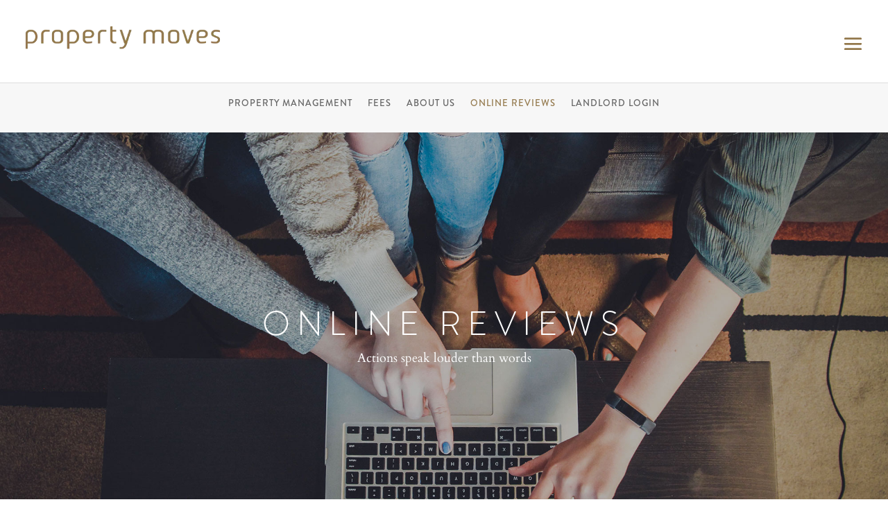

--- FILE ---
content_type: text/html; charset=utf-8
request_url: https://www.google.com/recaptcha/api2/anchor?ar=1&k=6LdP1g8cAAAAAM-Zd1AaS1krNCnucPVEU6Td_7mQ&co=aHR0cHM6Ly93d3cucHJvcGVydHltb3Zlcy5jby51azo0NDM.&hl=en-GB&v=N67nZn4AqZkNcbeMu4prBgzg&size=normal&anchor-ms=20000&execute-ms=30000&cb=8ai5zkzvq30
body_size: 49570
content:
<!DOCTYPE HTML><html dir="ltr" lang="en-GB"><head><meta http-equiv="Content-Type" content="text/html; charset=UTF-8">
<meta http-equiv="X-UA-Compatible" content="IE=edge">
<title>reCAPTCHA</title>
<style type="text/css">
/* cyrillic-ext */
@font-face {
  font-family: 'Roboto';
  font-style: normal;
  font-weight: 400;
  font-stretch: 100%;
  src: url(//fonts.gstatic.com/s/roboto/v48/KFO7CnqEu92Fr1ME7kSn66aGLdTylUAMa3GUBHMdazTgWw.woff2) format('woff2');
  unicode-range: U+0460-052F, U+1C80-1C8A, U+20B4, U+2DE0-2DFF, U+A640-A69F, U+FE2E-FE2F;
}
/* cyrillic */
@font-face {
  font-family: 'Roboto';
  font-style: normal;
  font-weight: 400;
  font-stretch: 100%;
  src: url(//fonts.gstatic.com/s/roboto/v48/KFO7CnqEu92Fr1ME7kSn66aGLdTylUAMa3iUBHMdazTgWw.woff2) format('woff2');
  unicode-range: U+0301, U+0400-045F, U+0490-0491, U+04B0-04B1, U+2116;
}
/* greek-ext */
@font-face {
  font-family: 'Roboto';
  font-style: normal;
  font-weight: 400;
  font-stretch: 100%;
  src: url(//fonts.gstatic.com/s/roboto/v48/KFO7CnqEu92Fr1ME7kSn66aGLdTylUAMa3CUBHMdazTgWw.woff2) format('woff2');
  unicode-range: U+1F00-1FFF;
}
/* greek */
@font-face {
  font-family: 'Roboto';
  font-style: normal;
  font-weight: 400;
  font-stretch: 100%;
  src: url(//fonts.gstatic.com/s/roboto/v48/KFO7CnqEu92Fr1ME7kSn66aGLdTylUAMa3-UBHMdazTgWw.woff2) format('woff2');
  unicode-range: U+0370-0377, U+037A-037F, U+0384-038A, U+038C, U+038E-03A1, U+03A3-03FF;
}
/* math */
@font-face {
  font-family: 'Roboto';
  font-style: normal;
  font-weight: 400;
  font-stretch: 100%;
  src: url(//fonts.gstatic.com/s/roboto/v48/KFO7CnqEu92Fr1ME7kSn66aGLdTylUAMawCUBHMdazTgWw.woff2) format('woff2');
  unicode-range: U+0302-0303, U+0305, U+0307-0308, U+0310, U+0312, U+0315, U+031A, U+0326-0327, U+032C, U+032F-0330, U+0332-0333, U+0338, U+033A, U+0346, U+034D, U+0391-03A1, U+03A3-03A9, U+03B1-03C9, U+03D1, U+03D5-03D6, U+03F0-03F1, U+03F4-03F5, U+2016-2017, U+2034-2038, U+203C, U+2040, U+2043, U+2047, U+2050, U+2057, U+205F, U+2070-2071, U+2074-208E, U+2090-209C, U+20D0-20DC, U+20E1, U+20E5-20EF, U+2100-2112, U+2114-2115, U+2117-2121, U+2123-214F, U+2190, U+2192, U+2194-21AE, U+21B0-21E5, U+21F1-21F2, U+21F4-2211, U+2213-2214, U+2216-22FF, U+2308-230B, U+2310, U+2319, U+231C-2321, U+2336-237A, U+237C, U+2395, U+239B-23B7, U+23D0, U+23DC-23E1, U+2474-2475, U+25AF, U+25B3, U+25B7, U+25BD, U+25C1, U+25CA, U+25CC, U+25FB, U+266D-266F, U+27C0-27FF, U+2900-2AFF, U+2B0E-2B11, U+2B30-2B4C, U+2BFE, U+3030, U+FF5B, U+FF5D, U+1D400-1D7FF, U+1EE00-1EEFF;
}
/* symbols */
@font-face {
  font-family: 'Roboto';
  font-style: normal;
  font-weight: 400;
  font-stretch: 100%;
  src: url(//fonts.gstatic.com/s/roboto/v48/KFO7CnqEu92Fr1ME7kSn66aGLdTylUAMaxKUBHMdazTgWw.woff2) format('woff2');
  unicode-range: U+0001-000C, U+000E-001F, U+007F-009F, U+20DD-20E0, U+20E2-20E4, U+2150-218F, U+2190, U+2192, U+2194-2199, U+21AF, U+21E6-21F0, U+21F3, U+2218-2219, U+2299, U+22C4-22C6, U+2300-243F, U+2440-244A, U+2460-24FF, U+25A0-27BF, U+2800-28FF, U+2921-2922, U+2981, U+29BF, U+29EB, U+2B00-2BFF, U+4DC0-4DFF, U+FFF9-FFFB, U+10140-1018E, U+10190-1019C, U+101A0, U+101D0-101FD, U+102E0-102FB, U+10E60-10E7E, U+1D2C0-1D2D3, U+1D2E0-1D37F, U+1F000-1F0FF, U+1F100-1F1AD, U+1F1E6-1F1FF, U+1F30D-1F30F, U+1F315, U+1F31C, U+1F31E, U+1F320-1F32C, U+1F336, U+1F378, U+1F37D, U+1F382, U+1F393-1F39F, U+1F3A7-1F3A8, U+1F3AC-1F3AF, U+1F3C2, U+1F3C4-1F3C6, U+1F3CA-1F3CE, U+1F3D4-1F3E0, U+1F3ED, U+1F3F1-1F3F3, U+1F3F5-1F3F7, U+1F408, U+1F415, U+1F41F, U+1F426, U+1F43F, U+1F441-1F442, U+1F444, U+1F446-1F449, U+1F44C-1F44E, U+1F453, U+1F46A, U+1F47D, U+1F4A3, U+1F4B0, U+1F4B3, U+1F4B9, U+1F4BB, U+1F4BF, U+1F4C8-1F4CB, U+1F4D6, U+1F4DA, U+1F4DF, U+1F4E3-1F4E6, U+1F4EA-1F4ED, U+1F4F7, U+1F4F9-1F4FB, U+1F4FD-1F4FE, U+1F503, U+1F507-1F50B, U+1F50D, U+1F512-1F513, U+1F53E-1F54A, U+1F54F-1F5FA, U+1F610, U+1F650-1F67F, U+1F687, U+1F68D, U+1F691, U+1F694, U+1F698, U+1F6AD, U+1F6B2, U+1F6B9-1F6BA, U+1F6BC, U+1F6C6-1F6CF, U+1F6D3-1F6D7, U+1F6E0-1F6EA, U+1F6F0-1F6F3, U+1F6F7-1F6FC, U+1F700-1F7FF, U+1F800-1F80B, U+1F810-1F847, U+1F850-1F859, U+1F860-1F887, U+1F890-1F8AD, U+1F8B0-1F8BB, U+1F8C0-1F8C1, U+1F900-1F90B, U+1F93B, U+1F946, U+1F984, U+1F996, U+1F9E9, U+1FA00-1FA6F, U+1FA70-1FA7C, U+1FA80-1FA89, U+1FA8F-1FAC6, U+1FACE-1FADC, U+1FADF-1FAE9, U+1FAF0-1FAF8, U+1FB00-1FBFF;
}
/* vietnamese */
@font-face {
  font-family: 'Roboto';
  font-style: normal;
  font-weight: 400;
  font-stretch: 100%;
  src: url(//fonts.gstatic.com/s/roboto/v48/KFO7CnqEu92Fr1ME7kSn66aGLdTylUAMa3OUBHMdazTgWw.woff2) format('woff2');
  unicode-range: U+0102-0103, U+0110-0111, U+0128-0129, U+0168-0169, U+01A0-01A1, U+01AF-01B0, U+0300-0301, U+0303-0304, U+0308-0309, U+0323, U+0329, U+1EA0-1EF9, U+20AB;
}
/* latin-ext */
@font-face {
  font-family: 'Roboto';
  font-style: normal;
  font-weight: 400;
  font-stretch: 100%;
  src: url(//fonts.gstatic.com/s/roboto/v48/KFO7CnqEu92Fr1ME7kSn66aGLdTylUAMa3KUBHMdazTgWw.woff2) format('woff2');
  unicode-range: U+0100-02BA, U+02BD-02C5, U+02C7-02CC, U+02CE-02D7, U+02DD-02FF, U+0304, U+0308, U+0329, U+1D00-1DBF, U+1E00-1E9F, U+1EF2-1EFF, U+2020, U+20A0-20AB, U+20AD-20C0, U+2113, U+2C60-2C7F, U+A720-A7FF;
}
/* latin */
@font-face {
  font-family: 'Roboto';
  font-style: normal;
  font-weight: 400;
  font-stretch: 100%;
  src: url(//fonts.gstatic.com/s/roboto/v48/KFO7CnqEu92Fr1ME7kSn66aGLdTylUAMa3yUBHMdazQ.woff2) format('woff2');
  unicode-range: U+0000-00FF, U+0131, U+0152-0153, U+02BB-02BC, U+02C6, U+02DA, U+02DC, U+0304, U+0308, U+0329, U+2000-206F, U+20AC, U+2122, U+2191, U+2193, U+2212, U+2215, U+FEFF, U+FFFD;
}
/* cyrillic-ext */
@font-face {
  font-family: 'Roboto';
  font-style: normal;
  font-weight: 500;
  font-stretch: 100%;
  src: url(//fonts.gstatic.com/s/roboto/v48/KFO7CnqEu92Fr1ME7kSn66aGLdTylUAMa3GUBHMdazTgWw.woff2) format('woff2');
  unicode-range: U+0460-052F, U+1C80-1C8A, U+20B4, U+2DE0-2DFF, U+A640-A69F, U+FE2E-FE2F;
}
/* cyrillic */
@font-face {
  font-family: 'Roboto';
  font-style: normal;
  font-weight: 500;
  font-stretch: 100%;
  src: url(//fonts.gstatic.com/s/roboto/v48/KFO7CnqEu92Fr1ME7kSn66aGLdTylUAMa3iUBHMdazTgWw.woff2) format('woff2');
  unicode-range: U+0301, U+0400-045F, U+0490-0491, U+04B0-04B1, U+2116;
}
/* greek-ext */
@font-face {
  font-family: 'Roboto';
  font-style: normal;
  font-weight: 500;
  font-stretch: 100%;
  src: url(//fonts.gstatic.com/s/roboto/v48/KFO7CnqEu92Fr1ME7kSn66aGLdTylUAMa3CUBHMdazTgWw.woff2) format('woff2');
  unicode-range: U+1F00-1FFF;
}
/* greek */
@font-face {
  font-family: 'Roboto';
  font-style: normal;
  font-weight: 500;
  font-stretch: 100%;
  src: url(//fonts.gstatic.com/s/roboto/v48/KFO7CnqEu92Fr1ME7kSn66aGLdTylUAMa3-UBHMdazTgWw.woff2) format('woff2');
  unicode-range: U+0370-0377, U+037A-037F, U+0384-038A, U+038C, U+038E-03A1, U+03A3-03FF;
}
/* math */
@font-face {
  font-family: 'Roboto';
  font-style: normal;
  font-weight: 500;
  font-stretch: 100%;
  src: url(//fonts.gstatic.com/s/roboto/v48/KFO7CnqEu92Fr1ME7kSn66aGLdTylUAMawCUBHMdazTgWw.woff2) format('woff2');
  unicode-range: U+0302-0303, U+0305, U+0307-0308, U+0310, U+0312, U+0315, U+031A, U+0326-0327, U+032C, U+032F-0330, U+0332-0333, U+0338, U+033A, U+0346, U+034D, U+0391-03A1, U+03A3-03A9, U+03B1-03C9, U+03D1, U+03D5-03D6, U+03F0-03F1, U+03F4-03F5, U+2016-2017, U+2034-2038, U+203C, U+2040, U+2043, U+2047, U+2050, U+2057, U+205F, U+2070-2071, U+2074-208E, U+2090-209C, U+20D0-20DC, U+20E1, U+20E5-20EF, U+2100-2112, U+2114-2115, U+2117-2121, U+2123-214F, U+2190, U+2192, U+2194-21AE, U+21B0-21E5, U+21F1-21F2, U+21F4-2211, U+2213-2214, U+2216-22FF, U+2308-230B, U+2310, U+2319, U+231C-2321, U+2336-237A, U+237C, U+2395, U+239B-23B7, U+23D0, U+23DC-23E1, U+2474-2475, U+25AF, U+25B3, U+25B7, U+25BD, U+25C1, U+25CA, U+25CC, U+25FB, U+266D-266F, U+27C0-27FF, U+2900-2AFF, U+2B0E-2B11, U+2B30-2B4C, U+2BFE, U+3030, U+FF5B, U+FF5D, U+1D400-1D7FF, U+1EE00-1EEFF;
}
/* symbols */
@font-face {
  font-family: 'Roboto';
  font-style: normal;
  font-weight: 500;
  font-stretch: 100%;
  src: url(//fonts.gstatic.com/s/roboto/v48/KFO7CnqEu92Fr1ME7kSn66aGLdTylUAMaxKUBHMdazTgWw.woff2) format('woff2');
  unicode-range: U+0001-000C, U+000E-001F, U+007F-009F, U+20DD-20E0, U+20E2-20E4, U+2150-218F, U+2190, U+2192, U+2194-2199, U+21AF, U+21E6-21F0, U+21F3, U+2218-2219, U+2299, U+22C4-22C6, U+2300-243F, U+2440-244A, U+2460-24FF, U+25A0-27BF, U+2800-28FF, U+2921-2922, U+2981, U+29BF, U+29EB, U+2B00-2BFF, U+4DC0-4DFF, U+FFF9-FFFB, U+10140-1018E, U+10190-1019C, U+101A0, U+101D0-101FD, U+102E0-102FB, U+10E60-10E7E, U+1D2C0-1D2D3, U+1D2E0-1D37F, U+1F000-1F0FF, U+1F100-1F1AD, U+1F1E6-1F1FF, U+1F30D-1F30F, U+1F315, U+1F31C, U+1F31E, U+1F320-1F32C, U+1F336, U+1F378, U+1F37D, U+1F382, U+1F393-1F39F, U+1F3A7-1F3A8, U+1F3AC-1F3AF, U+1F3C2, U+1F3C4-1F3C6, U+1F3CA-1F3CE, U+1F3D4-1F3E0, U+1F3ED, U+1F3F1-1F3F3, U+1F3F5-1F3F7, U+1F408, U+1F415, U+1F41F, U+1F426, U+1F43F, U+1F441-1F442, U+1F444, U+1F446-1F449, U+1F44C-1F44E, U+1F453, U+1F46A, U+1F47D, U+1F4A3, U+1F4B0, U+1F4B3, U+1F4B9, U+1F4BB, U+1F4BF, U+1F4C8-1F4CB, U+1F4D6, U+1F4DA, U+1F4DF, U+1F4E3-1F4E6, U+1F4EA-1F4ED, U+1F4F7, U+1F4F9-1F4FB, U+1F4FD-1F4FE, U+1F503, U+1F507-1F50B, U+1F50D, U+1F512-1F513, U+1F53E-1F54A, U+1F54F-1F5FA, U+1F610, U+1F650-1F67F, U+1F687, U+1F68D, U+1F691, U+1F694, U+1F698, U+1F6AD, U+1F6B2, U+1F6B9-1F6BA, U+1F6BC, U+1F6C6-1F6CF, U+1F6D3-1F6D7, U+1F6E0-1F6EA, U+1F6F0-1F6F3, U+1F6F7-1F6FC, U+1F700-1F7FF, U+1F800-1F80B, U+1F810-1F847, U+1F850-1F859, U+1F860-1F887, U+1F890-1F8AD, U+1F8B0-1F8BB, U+1F8C0-1F8C1, U+1F900-1F90B, U+1F93B, U+1F946, U+1F984, U+1F996, U+1F9E9, U+1FA00-1FA6F, U+1FA70-1FA7C, U+1FA80-1FA89, U+1FA8F-1FAC6, U+1FACE-1FADC, U+1FADF-1FAE9, U+1FAF0-1FAF8, U+1FB00-1FBFF;
}
/* vietnamese */
@font-face {
  font-family: 'Roboto';
  font-style: normal;
  font-weight: 500;
  font-stretch: 100%;
  src: url(//fonts.gstatic.com/s/roboto/v48/KFO7CnqEu92Fr1ME7kSn66aGLdTylUAMa3OUBHMdazTgWw.woff2) format('woff2');
  unicode-range: U+0102-0103, U+0110-0111, U+0128-0129, U+0168-0169, U+01A0-01A1, U+01AF-01B0, U+0300-0301, U+0303-0304, U+0308-0309, U+0323, U+0329, U+1EA0-1EF9, U+20AB;
}
/* latin-ext */
@font-face {
  font-family: 'Roboto';
  font-style: normal;
  font-weight: 500;
  font-stretch: 100%;
  src: url(//fonts.gstatic.com/s/roboto/v48/KFO7CnqEu92Fr1ME7kSn66aGLdTylUAMa3KUBHMdazTgWw.woff2) format('woff2');
  unicode-range: U+0100-02BA, U+02BD-02C5, U+02C7-02CC, U+02CE-02D7, U+02DD-02FF, U+0304, U+0308, U+0329, U+1D00-1DBF, U+1E00-1E9F, U+1EF2-1EFF, U+2020, U+20A0-20AB, U+20AD-20C0, U+2113, U+2C60-2C7F, U+A720-A7FF;
}
/* latin */
@font-face {
  font-family: 'Roboto';
  font-style: normal;
  font-weight: 500;
  font-stretch: 100%;
  src: url(//fonts.gstatic.com/s/roboto/v48/KFO7CnqEu92Fr1ME7kSn66aGLdTylUAMa3yUBHMdazQ.woff2) format('woff2');
  unicode-range: U+0000-00FF, U+0131, U+0152-0153, U+02BB-02BC, U+02C6, U+02DA, U+02DC, U+0304, U+0308, U+0329, U+2000-206F, U+20AC, U+2122, U+2191, U+2193, U+2212, U+2215, U+FEFF, U+FFFD;
}
/* cyrillic-ext */
@font-face {
  font-family: 'Roboto';
  font-style: normal;
  font-weight: 900;
  font-stretch: 100%;
  src: url(//fonts.gstatic.com/s/roboto/v48/KFO7CnqEu92Fr1ME7kSn66aGLdTylUAMa3GUBHMdazTgWw.woff2) format('woff2');
  unicode-range: U+0460-052F, U+1C80-1C8A, U+20B4, U+2DE0-2DFF, U+A640-A69F, U+FE2E-FE2F;
}
/* cyrillic */
@font-face {
  font-family: 'Roboto';
  font-style: normal;
  font-weight: 900;
  font-stretch: 100%;
  src: url(//fonts.gstatic.com/s/roboto/v48/KFO7CnqEu92Fr1ME7kSn66aGLdTylUAMa3iUBHMdazTgWw.woff2) format('woff2');
  unicode-range: U+0301, U+0400-045F, U+0490-0491, U+04B0-04B1, U+2116;
}
/* greek-ext */
@font-face {
  font-family: 'Roboto';
  font-style: normal;
  font-weight: 900;
  font-stretch: 100%;
  src: url(//fonts.gstatic.com/s/roboto/v48/KFO7CnqEu92Fr1ME7kSn66aGLdTylUAMa3CUBHMdazTgWw.woff2) format('woff2');
  unicode-range: U+1F00-1FFF;
}
/* greek */
@font-face {
  font-family: 'Roboto';
  font-style: normal;
  font-weight: 900;
  font-stretch: 100%;
  src: url(//fonts.gstatic.com/s/roboto/v48/KFO7CnqEu92Fr1ME7kSn66aGLdTylUAMa3-UBHMdazTgWw.woff2) format('woff2');
  unicode-range: U+0370-0377, U+037A-037F, U+0384-038A, U+038C, U+038E-03A1, U+03A3-03FF;
}
/* math */
@font-face {
  font-family: 'Roboto';
  font-style: normal;
  font-weight: 900;
  font-stretch: 100%;
  src: url(//fonts.gstatic.com/s/roboto/v48/KFO7CnqEu92Fr1ME7kSn66aGLdTylUAMawCUBHMdazTgWw.woff2) format('woff2');
  unicode-range: U+0302-0303, U+0305, U+0307-0308, U+0310, U+0312, U+0315, U+031A, U+0326-0327, U+032C, U+032F-0330, U+0332-0333, U+0338, U+033A, U+0346, U+034D, U+0391-03A1, U+03A3-03A9, U+03B1-03C9, U+03D1, U+03D5-03D6, U+03F0-03F1, U+03F4-03F5, U+2016-2017, U+2034-2038, U+203C, U+2040, U+2043, U+2047, U+2050, U+2057, U+205F, U+2070-2071, U+2074-208E, U+2090-209C, U+20D0-20DC, U+20E1, U+20E5-20EF, U+2100-2112, U+2114-2115, U+2117-2121, U+2123-214F, U+2190, U+2192, U+2194-21AE, U+21B0-21E5, U+21F1-21F2, U+21F4-2211, U+2213-2214, U+2216-22FF, U+2308-230B, U+2310, U+2319, U+231C-2321, U+2336-237A, U+237C, U+2395, U+239B-23B7, U+23D0, U+23DC-23E1, U+2474-2475, U+25AF, U+25B3, U+25B7, U+25BD, U+25C1, U+25CA, U+25CC, U+25FB, U+266D-266F, U+27C0-27FF, U+2900-2AFF, U+2B0E-2B11, U+2B30-2B4C, U+2BFE, U+3030, U+FF5B, U+FF5D, U+1D400-1D7FF, U+1EE00-1EEFF;
}
/* symbols */
@font-face {
  font-family: 'Roboto';
  font-style: normal;
  font-weight: 900;
  font-stretch: 100%;
  src: url(//fonts.gstatic.com/s/roboto/v48/KFO7CnqEu92Fr1ME7kSn66aGLdTylUAMaxKUBHMdazTgWw.woff2) format('woff2');
  unicode-range: U+0001-000C, U+000E-001F, U+007F-009F, U+20DD-20E0, U+20E2-20E4, U+2150-218F, U+2190, U+2192, U+2194-2199, U+21AF, U+21E6-21F0, U+21F3, U+2218-2219, U+2299, U+22C4-22C6, U+2300-243F, U+2440-244A, U+2460-24FF, U+25A0-27BF, U+2800-28FF, U+2921-2922, U+2981, U+29BF, U+29EB, U+2B00-2BFF, U+4DC0-4DFF, U+FFF9-FFFB, U+10140-1018E, U+10190-1019C, U+101A0, U+101D0-101FD, U+102E0-102FB, U+10E60-10E7E, U+1D2C0-1D2D3, U+1D2E0-1D37F, U+1F000-1F0FF, U+1F100-1F1AD, U+1F1E6-1F1FF, U+1F30D-1F30F, U+1F315, U+1F31C, U+1F31E, U+1F320-1F32C, U+1F336, U+1F378, U+1F37D, U+1F382, U+1F393-1F39F, U+1F3A7-1F3A8, U+1F3AC-1F3AF, U+1F3C2, U+1F3C4-1F3C6, U+1F3CA-1F3CE, U+1F3D4-1F3E0, U+1F3ED, U+1F3F1-1F3F3, U+1F3F5-1F3F7, U+1F408, U+1F415, U+1F41F, U+1F426, U+1F43F, U+1F441-1F442, U+1F444, U+1F446-1F449, U+1F44C-1F44E, U+1F453, U+1F46A, U+1F47D, U+1F4A3, U+1F4B0, U+1F4B3, U+1F4B9, U+1F4BB, U+1F4BF, U+1F4C8-1F4CB, U+1F4D6, U+1F4DA, U+1F4DF, U+1F4E3-1F4E6, U+1F4EA-1F4ED, U+1F4F7, U+1F4F9-1F4FB, U+1F4FD-1F4FE, U+1F503, U+1F507-1F50B, U+1F50D, U+1F512-1F513, U+1F53E-1F54A, U+1F54F-1F5FA, U+1F610, U+1F650-1F67F, U+1F687, U+1F68D, U+1F691, U+1F694, U+1F698, U+1F6AD, U+1F6B2, U+1F6B9-1F6BA, U+1F6BC, U+1F6C6-1F6CF, U+1F6D3-1F6D7, U+1F6E0-1F6EA, U+1F6F0-1F6F3, U+1F6F7-1F6FC, U+1F700-1F7FF, U+1F800-1F80B, U+1F810-1F847, U+1F850-1F859, U+1F860-1F887, U+1F890-1F8AD, U+1F8B0-1F8BB, U+1F8C0-1F8C1, U+1F900-1F90B, U+1F93B, U+1F946, U+1F984, U+1F996, U+1F9E9, U+1FA00-1FA6F, U+1FA70-1FA7C, U+1FA80-1FA89, U+1FA8F-1FAC6, U+1FACE-1FADC, U+1FADF-1FAE9, U+1FAF0-1FAF8, U+1FB00-1FBFF;
}
/* vietnamese */
@font-face {
  font-family: 'Roboto';
  font-style: normal;
  font-weight: 900;
  font-stretch: 100%;
  src: url(//fonts.gstatic.com/s/roboto/v48/KFO7CnqEu92Fr1ME7kSn66aGLdTylUAMa3OUBHMdazTgWw.woff2) format('woff2');
  unicode-range: U+0102-0103, U+0110-0111, U+0128-0129, U+0168-0169, U+01A0-01A1, U+01AF-01B0, U+0300-0301, U+0303-0304, U+0308-0309, U+0323, U+0329, U+1EA0-1EF9, U+20AB;
}
/* latin-ext */
@font-face {
  font-family: 'Roboto';
  font-style: normal;
  font-weight: 900;
  font-stretch: 100%;
  src: url(//fonts.gstatic.com/s/roboto/v48/KFO7CnqEu92Fr1ME7kSn66aGLdTylUAMa3KUBHMdazTgWw.woff2) format('woff2');
  unicode-range: U+0100-02BA, U+02BD-02C5, U+02C7-02CC, U+02CE-02D7, U+02DD-02FF, U+0304, U+0308, U+0329, U+1D00-1DBF, U+1E00-1E9F, U+1EF2-1EFF, U+2020, U+20A0-20AB, U+20AD-20C0, U+2113, U+2C60-2C7F, U+A720-A7FF;
}
/* latin */
@font-face {
  font-family: 'Roboto';
  font-style: normal;
  font-weight: 900;
  font-stretch: 100%;
  src: url(//fonts.gstatic.com/s/roboto/v48/KFO7CnqEu92Fr1ME7kSn66aGLdTylUAMa3yUBHMdazQ.woff2) format('woff2');
  unicode-range: U+0000-00FF, U+0131, U+0152-0153, U+02BB-02BC, U+02C6, U+02DA, U+02DC, U+0304, U+0308, U+0329, U+2000-206F, U+20AC, U+2122, U+2191, U+2193, U+2212, U+2215, U+FEFF, U+FFFD;
}

</style>
<link rel="stylesheet" type="text/css" href="https://www.gstatic.com/recaptcha/releases/N67nZn4AqZkNcbeMu4prBgzg/styles__ltr.css">
<script nonce="LpvMUD8kUMUND_I_HUggWg" type="text/javascript">window['__recaptcha_api'] = 'https://www.google.com/recaptcha/api2/';</script>
<script type="text/javascript" src="https://www.gstatic.com/recaptcha/releases/N67nZn4AqZkNcbeMu4prBgzg/recaptcha__en_gb.js" nonce="LpvMUD8kUMUND_I_HUggWg">
      
    </script></head>
<body><div id="rc-anchor-alert" class="rc-anchor-alert"></div>
<input type="hidden" id="recaptcha-token" value="[base64]">
<script type="text/javascript" nonce="LpvMUD8kUMUND_I_HUggWg">
      recaptcha.anchor.Main.init("[\x22ainput\x22,[\x22bgdata\x22,\x22\x22,\[base64]/[base64]/MjU1Ong/[base64]/[base64]/[base64]/[base64]/[base64]/[base64]/[base64]/[base64]/[base64]/[base64]/[base64]/[base64]/[base64]/[base64]/[base64]\\u003d\x22,\[base64]\\u003d\x22,\x22wpoUeMKKM0deNsKRCMKIVMO5wqxZwpx1fcODDmV/woXCmcONwqXDojhyYX3CmyN5OsKJVkPCj1fDiFTCuMK8RsO8w4/CjcO2Z8O/e3fCssOWwrRYw4QIaMO3woXDuDXCj8KNcAFpwo4Bwr3CtSbDrijCnRsfwrN6KQ/[base64]/CpC5seBrDgnBkwrVawofDr2Mcw5QUAcKxTl4OD8OXw4QtwohMWhtOGMO/w5s1WMK9R8KfZcO4WDPCpsOtw4pAw6zDnsOhw7/[base64]/CqsO+wrTDoznCnGLDhGDDkTfDvcKORMKSwqUowq5pTltrwqDCtVtfw6gQBEZsw7BFG8KFIgrCv151wqM0asKyKcKywrQQw5vDv8O4dcOeMcOQDFMqw7/Du8KpWVV/Z8KAwqEVwrXDvyDDoW/[base64]/Cj8KZVcK3LMOxRsOiwrIiw63DgX5aw6A3XsOQw4LDi8OJZhYyw63ChMO7fMKyY143wqRGasOOwqtyHsKjF8OswqAfw4DCqmERAMKlJMKqDW/[base64]/Do0XCsU1MNcOUwqRrb8KfPWXCk01Lwq/CjsOMwpvDgsOGw5nDjy/CuFDDh8OWwpsBwrzCtMOefl1uT8Kuw47DkELDjzDDjkbCrMKpOCR2LHU2anVow5cjw6NTwoHCq8K/wpNZw4/DnELCiXnDijUAM8KCJCh5PcKiOcKfwqPCocKQWHJfw5XDp8KmwpR6w4HDk8KId3jDoMKHZi3Dk2QgwrYoWMKcTX50w44WwqFVwpvDmwnCqTNow6zDjcK6w7pZW8KWw4/CiMKlwrfCvUbCmxFhZUTCjsOOXisOw6Bjwp9Uw5nDtgp+PcKuaWBbaGvCkMK9wobCo0BmwqkAFRcKMDJ8w7N+CCgAw5dXw6o0XBJdwpbDrcKjw7TDmsKewqpuUsOAwoPCmMK/Hj3DsmHCt8OLBMKWR8OIw6vDk8K1eQ97QgjCllgONMOiM8KyR3s7fHASwql+wqbDlMK3YxJsF8KTw7rCm8O3OMOlw4TCnsKvBxnDk20jwpU6GXc1wphJw7/[base64]/Dsk3DlhE7w7B3HsKNTMK3VGHDkcKNwr05DsKNfDc+QMKKwrxUw7nCr3jDlsOkw54EJHwyw68AZ1RYw6wEdMOUMk3DqsKJUUDCtcK4NcKrEDXCtCXCq8OTw4XCocK/JRtdw5VxwptPI3NhF8OrOMKxwofCpsORCG3Dv8OtwrwvwpAfw7B3wqXDr8KfXMOew6zDkU/Dqk3Cr8KcDsKMBCw0w4DDt8KbwojCoyhIw4zCjsKMw4A7P8OuHcOYAsORfR5eccOpw73CkEsoaMOpRVUfehzCoUPDmcKQR1tDw63DhnpSwoFKEwXDhghBwrzDiAbCgnY/a0FVwq7CtkBgc8OrwrANw47DoA4Cw4XCoyZ1dsOvYsKRBcOWCMOBT2LDny55w7vCshbDohdHa8KRw60JwrLDv8O/AsOcQVLCrMO2PsOua8O5w73DsMK/aTJhYMKqwpHDolvChSMhwp0uFsKBwoLCtcOdOA0DRMO+w6XDs1EvXcK1w4bDunbDnsOfw7pYUVBDwpLDs3/Ci8OOw7QuwpDDkMKUwqzDpGBxVG7CncKxKcKywpnCr8K4wqI2w4nDtMKdMnHCgcK+dgPCqsKMdSzDs1nCgsOWTy3CvTfDn8Kgw6R8I8OLf8KbIsKWR0fDt8O+VcOIIsOHf8KVwqLDjcKseBQrw7jCk8OIK0rCrMOgNcO5P8KxwpRqwoR9U8Ksw4jDjcOIbMOuEQ/CokfCtMODw6kQw4Vyw5Zpw43CkHvDqVPCrxLChBPDusOze8OWwo/CqsOFwr/[base64]/ClsKLCmwWAgBOwrTDjMKAK1jDlkhHJMKnCMOpwqzDsMKIFMOWB8OowrLDtcKBwofDt8OSeHhZw4UVwq8ZGcKLNcO+SMKVw7VCbsOuChLCmHvDpsKOwokreFjCnx7DpcKuY8OCXcOhEMOmw4YHAMKsTAk7XDDDrWfDm8KYw4lVOGPDqjVCfSI/cxIiO8Onw7jCnMOUScOPbUE9DW3Dt8OrZ8OTRsKBw6klAcKvwow8PMO9woMyFlgULlBZKCYyFcOmN3jDrHHDsBNNw7p1woTDl8KtPB1rwoRLa8KowpfCgsKZw6/CrsKCw4rCjsOGPsO1wo8OwrHCkGvDvsKHbsO2X8OEUALDvG5Mw7pMc8ODwq/[base64]/woszJ8OywoRKLcKaNTjChcOHIh3Dmn/CmjDDoiHDi8OHw4AvwrPDqg5xIyR4w5LDmUrCtzxQF2BPIMOiUMKAb03Dn8OjFmdFX2fCj0nDjsOtwrl3wq7DlMOmwrMnwqpqw5TCnR3CrcKgCQDDnWzCtG9NwpfDgsKPwrh4H8O8wpPCjxs9wqTCocKQwqNUw5bCpk42b8KSSXvDj8OLYcKIw7d8w6luLXnDvcOZOx/[base64]/DncKgHsKIw7pYworDi3TDthpew6zDswzCoQ/[base64]/CpMKsw6gdAcONCS1+wrlsw5vCkMKCfS9oCAkAw5lzwrwBw4LCo2TCt8KMwq0BJMOawqPCmVfCujnDn8KmbRzDvT5PJTrCgcKHUy18VAXDo8KATi1VFMOkwrxxRcOhw6TDkEvDjE98wqZnIRs9w5MVVW3Dt2LCkQTDm8OhwrDCtwYxFHjCrk82w47Cl8KHYmFSCU/[base64]/[base64]/CqnIwZGAbbMK+P8KWwrnDrsKxw5k7CcOQwojCksOFwqgpCEQ2GMKDw4tzasK3BhfCoAfDrEdLfMO4w47CnUsYcG8nwqTDnVwjwrDDhnESa3gmCcORQ251wrPCqSXCosKjesKOw7HCtEtjwo5pWk0NV3/DucOcw5tIwqjDkMOtPFlhNMKZTyrDjnbCtcKtUl1MNE/Cm8K3H0wodCcQwqBBw7HCjGbDvsOYIMKjfkPDr8KaLnLDk8ObB0UIw7/Ch3DDtsKbw4DDjMKkwqYlw5TDqsKMYBnDhAvDllhdw5xowpbCvR92w6HCvGHCihFOw6PDrAYkbMOjw6rCiHnDr2diw6V8wo3CtMKfw4RpMH5UA8KMGcK7BsO2wqRgw4/Cu8Kdw7AcBF8DPcKRWiAoOWUCwo3DlSnCvwhKbj03w4/[base64]/DrMOEwrnDn8KXw7XDuVrChmzCicK9fMKxw5bCg8KqM8Kww7HCmypgwrIxF8KOw5Nfwo9Gw5fCmsKTb8O3wrRAwrRYXzfDj8Omw4XDmxIaw4/[base64]/Dv8O/XnrCsMK2wqNkDxh3aRI7LzDCrsONw6bCnGjCs8O3SMOtwoQcwrU0X8O/[base64]/VsO8wrt5dXF5XCXDoBlmwo/Dt2UjdcOiwpXCi8O2aD0BwoANwq3DnRzDhkcGw4wXYcOgAD5/w6rDmG/[base64]/DgcKaGsOjRMKeLHNUM3bDh8KDRcOEw5zDnQ/DlWJfYX/DozIMe2Eww4rDoBzDiBHDtFjChcOsw4jDncOrAMKhFcOywpFZTnJEIcKpw5zCucKtTMOWBWlRc8O/[base64]/CrMOOVhVOVsK6wq01MHrDpmrDujnDuyZYES7CqQQQW8KlIcKcTU7CgMKYwozCm2fDksOsw6ZXRT9RwrlQw7TCu0Rjw4nDtmEJUxTDr8KLLB1aw7pnwqA0w6/[base64]/DvFjDo8OaH8OZwqPChMOmaWMgHwwOajDDhHfDr1jDhgYHw55aw48uwqJeVTYCIMKyZUdRw4J4OAXCo8KSDU7CjMOEW8K1asOAwpnCucK5w6sDw4lRw68/dcOuUsKHw4jDhsOuwpYTL8KYw7RJwpvChsOfPsOww6VtwrYeU3BsHCMCwoDCqsKtfsKqw4Mqw5zDgMKEPMOjw7DClh3Cu23Dt1MUwpQ1ZsOLwoPDpcKCw5XDmEHDrj56QMKafQdsw7HDgcKJY8OMw6p/w5xDwq/[base64]/DqzjCqMOmUcKiE8Kfw5XDlsOELcOhwoNkFcKpDULCnXwtw6YKB8O/A8K7KEEZwrlXZMKiADPDvsKHV03Cg8KuAcO5CFHCgkcsPTzCjCrCtXlCJsOtfGVZw6zDnxfCk8OIwq8ZwqJGwo/DhcOxw4VtcWLDosOPw7fDhkPDgcOwdsKnw57DhHTCgUbDl8Okw4vDmBB3NcKVDh7CpTvDkMO5w5HCvAhlUknCjjPDmsOMIMKPw4jDtA/CmXLCgiZrw4vCmsK2EE7CnCIcQVfDgsO7dMKyDTPDgQ/DkMOXe8K2RcODw4LDnwZ1w7LDt8OqMzEJwoPDngzDljZzwq1Qw7HDsXduYCDCgBTCjxo/KnLDjQHDp33CjQPDkiMzHyJlIV/[base64]/CjsOxPsOnw63Dt8OxNQQ0w73CpijCuh3CpEPCnR/CrmjCk0lYfU06w5NiwrbCshFswoHCiMKrw4XDkcOCw6QGwrR7R8OFwrJ9dFYvw7YhPMOXwro/[base64]/BcO4bwbCjcOtLz7CuS/Dj8KDYS/CmWVMwpQCwoDCpsKLJyTDn8KCw4Ryw57Ct3PCrmfCjsK1eQI8TMK/ScKxwrTDoMORX8OufyVoDBUJwqzCt0nDnsOOwp/CjsOVRsKNMgzCqjl4woXCuMOEwqLCnsKgAC/CpVU5wo3DssKDwrpwXAPDgycUwrIlwr3DqmJNBsO0eAnDjcKrwo5cZS99MMKYwpcIw5LCgcOkwrk/wr3DmCQzwrdhNcOwBsOvwpVfw5vDgsKMwpnCiTJBKVDDuVN2bsOtw7TDuWMDAsOKLMKYwrPCql5eDSXDhsOlDz/[base64]/DtcKKA8K9wq0Hwp4hwqPDn2PCqFMFbkQ+fcOcw7g1PcKZwq/CgsKAw4ZnFxcRw6DDskHCpcKQeHdcGFPCljzDoDoHRA9Uw5fCqTBVecKMR8KpHRrCg8OJwqnDij/[base64]/CnWbCtcKewoXDiV7DnnXDjD3DlsOwDBXDohTCswjDqztLw65wwqlGwpXDkzE7wrrCoGd/w7TDuFDCp1jCn17DmMKjw4Apw4TDt8KQRTDCgS3DhChKFF3DrcOewrPCpsOHF8Kbw68iwpbDmA4uw7DCv3VzTMKLw6HCoMKJHcOewr4gwoHClMODHcKHwq/[base64]/[base64]/CsOnJ8KaAMKowqPCk8KBBDtZUh/[base64]/w74+RsKkNWV4w4hfJsKvwrAgAsOQw6IgwqzDuGTCncOECsOfUsKfPMKDfsKcXMOvwrItBBfDjHDDjFgDwp9nwqY9PFgQTsKFF8OjPMOiUMKzQ8OmwqjCs1HClMOkwpEzUMKiFsKuwoM/[base64]/CkMKNEMORw4HDrMOlwpfDiRsqaMOUw4PDj05CZsOVw7VkO0zDihgjbGkOw5fDr8Kow5bDtRTCqnFhP8OFfBY4w5/CsEZ8w7HDigbCj1lWwrzClhs7WDLDlmBIwofCl33CicO9w5t+asOLw5NPenvCugzCp0xxFcKew60GZcKuDi0WERwhUBnCjWxdJcO3DsOXwo4NMjYzwrM/wofCpHhdDsOdcMKyWQzDrSgSUcOfw5vDh8OvHsOXw5hdw63DqAU+PFcSMcOnPFDCk8K7w4wjF8Oxwqs+KFM7w5PDmcK2w7/DgcKoL8Oyw5ltacObwpLDuD3DvMOdNcOGwp0dw6/[base64]/DsjxKGG0DfypQwrkzw4V3UcOHw5w8ZD/[base64]/DisKsAmZkTsK+Ak5DD8OUBDjDvsKbw6I8w7PChsKfwpUzwqwiwqHDuFXDk2jCjsKqHsKvFz/CjMKWBWfDq8KpeMOLw5Riw59OWzM5w7QpZCPCgcKQwonDuEVhwoRgQMKqPcOoF8KWwr8/KGwuw5jCicKxXsOjw4HCrMKEanNAccKIw4/DrcKKw7fCncKoDV7ClsOWw7/[base64]/CjsKyw7NOw7Rrw7TDm8OFOMKDcHvDr8OMwpwCDsK/aWBiRcKIbl1TYFF7TcKEM3XDgzLCuQcoE0LCqkAIwp5BwoszwonCucKywrHChcKkecKyCW7DrwzDuTwvY8K8U8KgUQEgw7fDuQIEYMKPw7lcw68NwpdYw600w6XDlMKaXcKOXcOmd0kXwrd/[base64]/ChRnCt8KOw5DCvAXCqBoMw73Cg8KMUMK0w7jCosKsw5XDp0TCiSoEPMOAMW/CjzHDk2daI8KBNWwhwrEQSTMOYcKGwrjCkcK0IsKWw43DjgcDwogsw7jDlRDDs8OZwp93worDpzDDkhnDkl5fecOlfF/Ckw/[base64]/DqwBOfHbCjF0lwovDglrDm8OZSG7DvjYcwrt/O2XCssKyw5ZxwoLCuBQAAxgLwqltVcOfMX7CtsOAw5AcWsK9BMKbw7sOw6lWwopmw4bCp8KeFBfCiB/CocOCTsKcwqUzw6LClcOFw5nDtyTCuELDrhMxC8K8wph/wqYww4N6XMO9RMOqwrfDoMOsDC/[base64]/BsK4wp3DkDXDoMKlw4jCgMK5d1zClcOvw78Dw7BAw7kHw6I9w7HCsgrCo8K4wpjDocKow4HDncOaw6Rnwr7ClhXDlnNGwojDpTPCoMOlCgdYWwrDsG3CiXMLWUpDw5/[base64]/DsMKHBxtjw6xNUBXCsMOHw5wWZ8KdwrTCiTYpw5cxw7DCjGLCrWdrw4HCmgR2HRt0IXQzV8KVwoBRwoQPecKpwo40wrIbWQ/DgMKOw6Jrw6RgJcOzw4vDshYvwp/CpV/CnzAMGGUXwrpSHMKjDMK+w4gDw6guK8KUw5rCl0nCkBvCqMOxw6XCncOpdyPDizDCh3prwopdw6RTaAQOwobDnsKpNVl3esOaw4pwF30iwoJKHzfCl2lmR8KNwpkUw6ZCAcOHWsO3djIuw4jCsS17LjEZcsO/wr4dV8OVw7TChkIrwo/ChMO2wpdjw5R+wrfCqMKBwp7DlMOtF2zDncK2wo1ewqF/wptgwokMTMKLZ8OOw4ANw4M6EgfCpk/CqcKgDMOYRxdCwpQ+eMKNfD3CpnYvY8OgKsKnZcOSPMO+w7rCqcOcw5fCl8O5EcO5d8KXw4bCk0AUwo7DsQ/DtMKrS0PCr1QlEsKjXMKCw5DDui0yZsOzIMODwr0Sb8OyCjYVcRrClS4PwpDDgcKgw4pkw5ksAHw8NQXCpRPDvsO/wrx8BXlcwqrDvQDDrlBbTgoBUcKvwpBEUSh1AsOiwrfDrsOcc8KAw4F/Wmc7AcK3w5UaHMKzw5TDuMOPLsODBQJbwqrDolvDicOBIgrCoMOtYHNrw4LDm3/Cp2nDm3NTwr9qwoFAw4FkwqXDtQjCoAXDtyJnw6cGw5YCw6PDusK1wpfDgMOmGmzCvsOrT2lcw4xXw4M4wopew6hWBF15w6fDtMOjw5vCjMKnwrlrUHJSwpEAdlHCkcKlwqnCk8KmwrIPw6wWGXMUCCpoXF1Zw6NBwpTChMK/wqXCpxHDscKAw6PDgiRww5Frw7lzw5LDiRfDpMKEw7jCtMOPw6PCoxsoTMKjXcK+w55KJMKYwrXDjMOtNsOKYsKmwonCq1Imw7dvw5/DmMKgFcOhME3Cg8Ocw5Vhw7XDm8K6w7XCpn9ew5XDkMO/[base64]/[base64]/CvMOdHhUFwrvDqMKlw4HCpMOdfx/[base64]/Y2XDjMOTfMOnwqXCgVDChRdAwqDCksK/w5zCh0/ClgHDvsO8ScKEF2J5MsK1w5fDhcODwrkJwprCvMKhVsOkwq0ywrhHLCrDl8O2wos0fwEwwodYDUXChQLCtBTDhhxVw70gacKuwqDDnxtJwrhsaX7DoSLCisKvGxJmw7AVasKWwoIyUcKpw6wRXXHCkk/DrjRnwrPCssKIw444w5QsDFjDgcKCw7vCrlAUwrrDjX3Dm8K/[base64]/DtjNWwo3CuMOGaMKVw5MMTsOoKMKhDcK/dnBORBxjPC7CqlIOwr4zw4fDuFkwU8Kzw43Dt8OtO8K3w45hOFJYFcOAw4zCkU/DkW3CgsOkW1MQwr8TwpxyfMKzbCvCpcOQw6zCmTHCkmxBw6TDmG/DiiLCujtBwrbDsMOiwoc/w7YLR8OWNmrDqcOdNcOHwqjDhBw2woDDucK+LzUtWsOzGVsQS8OaakjDgMK1w7XDrGRSHxEGw5jCqsOFw40qwpXDhEzCpRJdwqnCqApNwrdUVzooTnPCrsKow7fCgcKMw74XPgnCqSl+w4ZsSsKlNcK7wrTCvjUSfhjCk3/DqFVJw6Riw4HDqTYmcWVZLMKZw5RZwpBzwqIPw6LDtj3CpVbDn8K/wonDjT8rQsKSwpfDtzctf8Orw5nDpsKyw7bDokXCpE5DdMOqC8KuG8K3w7LDucK5IgtewrvCisOQWGccOcKFBnXCoGItwodSR0hvd8OzNWbDg1/CtMOVC8OcAxPCilo2Y8KZVMK1w7/[base64]/[base64]/ClzbDksKGb8OCw5TCjMORw4HCiMK0w6JVw5QEw7N3ThTCo1HDkWQwDMOXSsKNPMO8wrzDoVl6w7h0PRzCh0Jcw6wgBVnDpMKfwqDCusKuwoLDrFBmw6PCvsKSAMOGw4gGw6I+N8K/[base64]/[base64]/wrwjGzzCsUvCkWkjwrwoX8OXHMOSwpg5WUAXEcOuwod+f8OsfTXCnAXDvCZ7B3UxOcKfwoF5IcK1wrBKwrA1w5rCpklvwrB6cCbDosK2W8ORBDPDnxBEBkzDhVzChcOhYsO2MjkSUFPDosO5wq/DoCPCvxYPwqPCoQPDicKLw6TDm8O6CcOkw6rDg8KIdTwWEcKzw6DDuWM2w5fDvljDocKdKV3DjX1nVm0Uw5vCu1nCoMKewofDiE5IwpQ7w7sowrAwWAXDiwXDp8KXw4LCscKNcMK+Tkw7ZhHDnMOJNy/DjW1Jwq3CqHhuw6wXHgdVYC4PwpzCrMKGfA06wpLDkSJ6w6lcwpbClsODJiTDmcOow4DChirDvUZ+wpLCmsOAKMKlwrXDjsKLw7pww4F1KcOMVsKzB8O2w5jCh8KPw4HDr3DCiQjCtsONfsKyw5HCgsKlWMK/wpEtcGHCnwXDtDZ1wrfCpEwgwojDt8KUIsOKZ8KQEyvCkXTCiMOwFMOWwpYrw5XCs8KTwpLDgD0NN8KSJV3Ch07CsV/CqWnDpVE0wosFX8KRw4HDhMK4wrxmO1DDvXMbBRzDhsOIRcKwQDtow58CccOeVcO0w4nDjMOVJ1DCk8K9wpDCrCFbwp7DvMOLEsO6DcKfMB3CgsOLQcOlfzIZw608wqXCtcOAfsOGBsOfw5zDvQ/CtAgMw7/DnATDs31qwo3CrisNw7xfQEg1w4Mrw456EUfDpDfCucKaw63CvVXCt8KnO8OLJUxhCsKFe8KDwqPDkU/DmMKPGsKYbmDCv8K0wqvDlsKbNB3CksOAcMK+wr1iwozCqsOww4DCgcKbERLCvwTClcKSw69Gwp/CsMKDFgonNnJWwpPCq2NQCRHDm2stwpjCssK1w58RVsKOw4VIw4ltwqAyFjbCqMKfw61HZ8Obw5AnfMOEwpRZwrjCsiFoH8KMwovCosOzw7gFwrnDgwfCjXIqDE0gUlfCu8K9w6RQTEshw5/DuMKjw4bCmU3ClsO6Qk0/wqXDnX0KP8KywrbDm8O8WsO9C8OtwpzDvhV9OXPDr1zDk8KOwr7Dh0TDi8OvJzvCjcKGw5clV3zCskTDrB/[base64]/[base64]/ChQjDucK8OcKHB35yPWTCpcO5w4zChFvDohnCisOnwq4GOMOJwp3CuzzCsSIWw5tdKcK3w7vDpMKxw5vCucOnOALDp8KfOj/[base64]/Dg8KVEyzCgwEuWsKwC8OSw5jDnzo4w4Rsw5nCpjNdJMOnwqXCkMOTwpfDgMK7wrp+PsOvwooawqXClBF7WmAKCsKRwozDscOJwprCr8OqNWpedlZYO8KkwpVWwrZXwqbDu8O1w6HCpVB+w4Nqwp/DgsO5w4XCksKvJzw6wrA4PjYcwqvDlDZhwoNWwonDg8KRwrVIeVkGcMOGw4lIwoUKY29PZMOww7cQR3kvZhzDmGHCkFsFw7LDmU7Dg8Ouen9uTcOpwpXDgyXDoyYjCRnDr8O3wpMRwqRXOsKlw53Dr8KHwqrCu8OVwrPCoMKrHcOfwonCuQbCjcKLwqEve8KrA3V+wr/CicOZw5PDmRvDhEwNw5nDhFFGwqRYwrzDgMOQGwHDg8O1w6ZNw4TCnEVcAEvCsj3CqsK1w7nCv8KlS8Oqw7t3RMO7w6zCiMKvYRbDjA3DrWxJwo3DjgzCosO+JTdCFxzCpMO0fcKWZi7CjSjCg8OPwpMMwqXCqgbDjmhyw5/Ds2TCuGvCmcOmeMKqwqTDhnMHIFzDpGgQAMODeMOzVlkbOmfDp0UabkDCrxgjw7lQwpLCqMOxcMKtwqbCgMKZwrLCsGNIAcKDakvDsDkTw5jCucK4UDkvecKDw7wXw6oqFgHDmsKpTcKFSEPCvWzDvsKBw5VnB3IBck1zw5VwwoxywpPDrcKrw4DCsjXCohl0EcK/wpsic0DClMOQwqR0MSVPwrYTbMKPcBXCnSUzw5zDvjTCvG89Q24VAy/[base64]/Cn8KXwqPCpsKnwo/[base64]/DmMK4w6jDoEXDkcKFQ8O5w69ow7DDuSjCrsKRNMOGXVFoTcOBwoXDkBNIZ8KZOMONwrdRGsOsLDxiA8K0EMKGwpLDsmUYAHQNw7TDt8KLbkHCjMKrw7PDskfCsnvDjVfCtRMxwovCl8Kkw5jDiwMFD0t/[base64]/[base64]/[base64]/wrHDrj8wOxxEw6vDqlgrPsO7w4BUwoXDnsOYTip6DsKqPSfChEbDsMOLKsKpJz/ChcOfwqbCjD/CjsK/UDUPw5lScyDCtXgdwrhRYcK8wph6L8OZAjrCi0JFwqQuw67Dhz9TwoQIe8OMbnbDpVXCkW0JFkh2wpFXwrLCrxRSwqBLw6dedyvCqcOcPcOMwozCs2svazFVEh/DqMOLw7bDkMOEwrJKP8OdY0oqw4rDoQ9jw5/DqMKrCnDDvcK0wpMYK1zCqyhew7Umw4fCoVQ0acOWYFg2wq4BCMOawrAGwoNbfsOQasKqwrB5FBHDlVPCrMKrMsKHEsKvbMKaw5vCvsKzwpAnwoHDikMHw4DDkxXCuTdGw6ENJ8KaASXCosOWwp/DtMOoYsKCWMKJOkM1wrVtwqQHBcOuw4PDgXLDrSddE8KtKsK8wrTClMKowoLCqsOEwrLCq8OQbMOiYTNvcMOjcXXCkMKVw7EOYm0JU1bCmcK9w5vDmm5zw5RTwrEvbxTClMKyw7/ChsKMwoQfOMKfwpvDjUrDusKxO24RwpfDjFdaRsORw4w7w4cQb8Oeew1CbXBHw6k+woPCql8bwozClMKeFHjDjcKjw5/CocOTwoPCvsOpwpBswoJ6w6rDp2kDwp3DhVMVw5zDvMKIwpFOw4rCpQ8lwr/CtWDCncKLwogow5sGRsOzBC1nw4PCnzfCvCXDtVnCoknDvsOac2l+w7hZw7PCqR/DicOTw7cVwrpTDMOZw4nDqsKSwqHCkAYJwo7Ct8O7EiZGwovClgwPYlJvwoXDjGI9TTTCrXnCrHHCocORwqjDh0vDoWXClMK0D1JcwpXDjcKUwq3DssKBCMKDwo0mTQHDuy4uwprDiXw1WcK/VcKhcCXCiMOgAMObd8KVwoxgw67CvlPCgsKjVMKZZ8K5w794BMO9wrMAw4fDj8KZLktiLMKFwoh5A8O+cmDCusOmwq51PsOqw73CuhTCjiECwr02wosmcMKaXMKmIwfDvXRmX8KOwrzDvcK4wrDDk8Kqw5jDuSvCgHrCpsKawq/CucKvw4zChA7DucKhCMKnSnbDk8KwwovDk8ODw63Co8OHwq4HQcK5wpteEC0GwqRywqIuLcKGwqvDsmfDs8K0w4/Ct8O6H1gMwqMCwrjCrMKBwogfMMOvJHDDrsO3wrzChcOcwrbCmHnDvQ3CucOaw6/DrcOPwpkcw7FAPMOiwpYPwolLVsOawr5OY8Kaw5xeN8K1woNbw4tkw6fCgwLDujTCvDXCt8OkFcKrw4pRwpfCqcO5DcOJFzAUVsK8XhVUSsOlO8OMEsOyMMKCwqDDqG7DuMKpw7jCnD/DlytGcjfCowMvw5prw4UowoXCtCLDpSXDsMKOMsOHwqtJw77DjcK6w4XDhEVKdsKoOMKhw7fCm8OhDDdTClnComEIwpPDmmd/w7/CoRXCpVRXw7hrLl3CmcOaw4stwrnDjFJ+WMKrOcKTOMKWTwUfM8KndsKAw6RpRBrDrXXCm8KJZypbES1jwqw7G8Knw5Ziw7jCj0Vbw4rDmCjDvsO8wpDDr0fDtC3DjRVZwqLDrz4CcsORBX7DjDjDv8Kow7MXMz9zw6UKBcOkUsKLVk9WLAHCgCTDm8KqOMK/JsOHW0rClcKUTcObKGLCmxPDmcK2DcOOwqbDiAMNbjkpwp/DncKCw7jDrMOEw77CvMK/MS1owrnDlGbCncKywq8FGyHCuMKWbX5VwozDhsOkw6M4w4/DtxE0w5IPwoxhalrDrysxw6/DhsOTFcKmwp9OCx0wARjDssKGC1nCt8KvP1ZfwpjCon5Iw6vDqcOLVcKJw4TCq8OwDlYoLcOvwpk1QsOQVVgnGcOdw7vCi8Oyw5LCrsKlNcKhwqQwR8KzwpDCiQ3DisO5fDfDhgMbwr11wrPCrsK9woN7QDjDtsOZExl/PXk+wrnDiElTw77CrMKHdMKfFW1xw4kWA8KMw6zClcOuwrnClsOmXgZNBSoeJngWwovDh1pMIMKMwp4cwqd6NMKWCMK8HcKNw6LDlsKCL8Kxwr/CvMKswqQ2w6Q6w4wUFcKpRhNjwrrCisOiwq3Cn8OYwqnDlF/ChXPDs8Olwr5MwpTCvsKRbMKkwoNldcOYw7nDuD8/[base64]/CiSkTw7LCmcKZw693AsK+CCfCkMK8UA3CjHfCl8OFwqbDsw0Bw5jChMOHYsOBe8OWwqZoQHFTw6jDh8OrwrQ8R2/[base64]/CtMKfXz0Cw60hT37Do8K2wrnDu8K8w6PCrMONwqTCgQbDlUBXwpLDusKxHRZ6TyXDjw1iwpnCgsKpwprDtGjCu8Kyw41qw73Cm8Ktw515JsOKwprClgrDkDTDu1V5cg/CumMmUXIlwrs2bMOjVC0pRAzDmsOnw619w4N8w5jDohjDpE3DgMKfw6fClsKZwo8vDsOccsOZMkl0TcK3w7fCrg9GKQvDiMKERVnCjMKOwq5yw4PCqxbDkm3CmFLCs3nCp8OeV8KQeMOjN8K9JcKfFVM/w6MFwq8vXMOIBcO1Hi4PwpjCt8KQwo7Dowkuw4EKw47Cp8KUwrszR8OWw4LCuBPCsR3DgsKuw4E1SMONwoAsw6vDqsK4wozCuQTCkBcrEsO2wrdVV8OfF8KBDBtoQn5fw5PDpcKmYUE0c8OPwpYQwpAQwpYUJB4TQj8kV8KVTMOvwpbDl8KlwrfCuX/DtcO1MMKLOMKXJsKDw43DicKSw5PCoxLChicDHWl2EHfDlMOaBcOTfMKWYMKUw5A9AWVdSDXCvADCqQtMwqnDsEVNasKlwq7Dj8Kpwrxvw6JqworDt8KswrrCgcOoEMKQw5HDoMOLwpYcbS3Ck8KswqzDu8OdN0bDlsOewprCgMK4IA/[base64]/DncOSKz9vwqZYWQ3DoC1keMKDRMOuwqvCnXHCtcK2wp3DnMOkdMOpHBvCoSd+w6jCmE7DvcKFw4ItwpbDt8KTZgHDlgQPw5fDnDtZfQ/[base64]/[base64]/[base64]/DicKFw6dpwp3CgcOYS8OKHsKvw4lqwo85wpZiJDrDpMKOQ8O/w4tGw5k8w4JgDSwfw5tMw4AnAcObBQZww7LDq8Ksw7nDu8KNMF/Dig7Ct3zDnVPDoMOXAsKBblLCjsO3WMKawq90T3/DpXvCuwLChRxAwp7CnCZCwr7CqcK4w7JSwrxtcwDDosOPw4YHQyJfd8Kuw6XCj8KYfcOAQcOuwqQFa8OJw4XDs8O1BDRpwpXCtgFKLhhmw7vDgsO4CsOVKg/CoGQ7wptAFhDCvMK4w4wUSxBSV8Ouw4soJcKABsKrw4I0w5Z5ODLCjH8FwrLCjcOmbD8bwrwVw6sSYcKlw6HCumnDi8KEW8K/wpjCtDttNj/Dp8OuwrDCvU3Dj1ckw7V0OivCpsOOwpN4Y8OwNsKlLm9Ow6rDkH5Ow7tweSrDo8OsETVTwpNqwpvDpcKGw4ROwrbCsMOJFcO/w6BMMjZ+CCoJZcOdPMOxwr0ewpAdw6RNZ8OBbRFxLiMhw4vDsgDDs8OhEzkFTUJLw5PCvUtSZEBWEWLDmV7CqSczZn8Awq3Dhg3CrS1ydGMQdAAvGsKWwo8xfS/CjMKvwrALwoMJRsOiKsKjCBdsA8O8wppbwpNew5jCsMOTRcOoSHLDgMKoJMKxwqPCjxdXw5jDkXrCijDDu8OMw5TDqcKdwpECwrIrAxFEwpcxchV/wqbDvcOUKcKGw5TCpsOPw54JPcOrSjdHw4Q2I8KFw6Mbw4pFWMKlw6ldw5MxwoTCv8OkXw3DhGrCgMOXw7bCikpbCsO6w5/CtikZOHLDmncxw6YnEMKqw6cRVGHDj8O9STAxw71mT8Opw43Dh8K1P8K3bMKEw77Du8OkbDZKwro+SsKTTMO8wovDkGrCmcObw4XDpi9OLMOaLgTCiDg4w4U6T3tbwpDCj3RbwqzCjMO8w4hse8Kkwr/DksKjF8OpwpnCk8O3wpXCjXDCmlxJWmTCs8K8B2dXwrvDhcK5wr5aw4DDvsORwrfDjWpJUyE+wr4hw4nCpTJ7w4MAw45Vw5PDg8KodMK+XsOfwqTCqsKSwojCiWxCw5XDk8OLe1pfa8KnO2fDmS/CpA\\u003d\\u003d\x22],null,[\x22conf\x22,null,\x226LdP1g8cAAAAAM-Zd1AaS1krNCnucPVEU6Td_7mQ\x22,0,null,null,null,1,[21,125,63,73,95,87,41,43,42,83,102,105,109,121],[7059694,475],0,null,null,null,null,0,null,0,1,700,1,null,0,\[base64]/76lBhmnigkZhAoZnOKMAhmv8xEZ\x22,0,0,null,null,1,null,0,0,null,null,null,0],\x22https://www.propertymoves.co.uk:443\x22,null,[1,1,1],null,null,null,0,3600,[\x22https://www.google.com/intl/en-GB/policies/privacy/\x22,\x22https://www.google.com/intl/en-GB/policies/terms/\x22],\x221CaWFvnbi/8F00rfp+NDstyelVKICMWhh9ssQXZOU7I\\u003d\x22,0,0,null,1,1769549520387,0,0,[86,139,208],null,[190],\x22RC-GNe2KSU9Zik-9g\x22,null,null,null,null,null,\x220dAFcWeA7oE_PBZ3rnZN_94x_wSS2EuHmqnoLxdyZW5_jf6-oYSpv5Kc8kKguY0IuyUE99c5vkvQX5qoA2DVMdtzLUUS-rM5eLJQ\x22,1769632320375]");
    </script></body></html>

--- FILE ---
content_type: text/css; charset=utf-8
request_url: https://www.propertymoves.co.uk/wp-content/cache/min/1/wp-content/plugins/propertyhive-location-autocomplete/assets/css/ph-location-autocomplete.css?ver=1763464747
body_size: 139
content:
.autocomplete-container{position:relative}.autocomplete-results{position:absolute;z-index:9999;left:0;top:0;min-width:100%;display:none;max-height:250px;overflow-y:auto}.autocomplete-results ul{list-style-type:none;margin:0;padding:0;background:#FFF;border:1px solid #DDD}.autocomplete-results ul li{cursor:pointer;padding:5px 8px;white-space:nowrap}.autocomplete-results ul li.active,.autocomplete-results ul li:hover{background:#DDD}

--- FILE ---
content_type: text/css; charset=utf-8
request_url: https://www.propertymoves.co.uk/wp-content/cache/min/1/wp-content/plugins/propertyhive/assets/css/jquery.multiselect.css?ver=1763464747
body_size: 508
content:
.ms-options-wrap{position:relative;width:200px}.ms-options-wrap,.ms-options-wrap *{box-sizing:border-box}.ms-options-wrap>.selected{position:relative;width:100%;text-align:left;border:1px solid #aaa;background-color:#fff;padding:6px 20px 6px 5px;margin-top:1px;outline-offset:-2px;white-space:nowrap}.ms-options-wrap>.selected>span{display:inline-block}.ms-options-wrap>.selected:after{content:' ';height:0;position:absolute;top:50%;right:5px;width:0;border:6px solid rgba(0,0,0,0);border-top-color:#999;margin-top:-3px}.ms-options-wrap>.ms-options{position:absolute;left:0;width:100%;margin-top:1px;margin-bottom:20px;background:#fff;z-index:2000;border:1px solid #aaa;overflow:auto;visibility:hidden}.ms-options-wrap.ms-active>.ms-options{visibility:visible}.ms-options-wrap>.ms-options>.ms-search input{width:100%;padding:4px 5px;border:none;border-bottom:1px groove;outline:none}.ms-options-wrap>.ms-options .ms-selectall{display:inline-block;font-size:.9em;text-transform:lowercase;text-decoration:none}.ms-options-wrap>.ms-options .ms-selectall:hover{text-decoration:underline}.ms-options-wrap>.ms-options>.ms-selectall.global{margin:4px 5px}.ms-options-wrap>.ms-options>ul,.ms-options-wrap>.ms-options>ul>li.optgroup ul{list-style-type:none;padding:0;margin:0}.ms-options-wrap>.ms-options>ul li.ms-hidden{display:none}.ms-options-wrap>.ms-options>ul>li.optgroup{padding:5px}.ms-options-wrap>.ms-options>ul>li.optgroup+li.optgroup{border-top:1px solid #aaa}.ms-options-wrap>.ms-options>ul>li.optgroup .label{display:block;padding:5px 0 0 0}.ms-options-wrap>.ms-options>ul label{position:relative;display:inline-block;width:100%;padding:4px 4px 4px 26px;margin:1px 0;border:1px dotted transparent}.ms-options-wrap>.ms-options.checkbox-autofit>ul label,.ms-options-wrap>.ms-options.hide-checkbox>ul label{padding:4px}.ms-options-wrap>.ms-options>ul label.focused,.ms-options-wrap>.ms-options>ul label:hover{background-color:#efefef;border-color:#999}.ms-options-wrap>.ms-options>ul li{margin:0}.ms-options-wrap>.ms-options>ul li.selected label{background-color:#efefef;border-color:transparent}.ms-options-wrap>.ms-options>ul input[type="checkbox"]{position:absolute;left:4px;top:9px}.ms-options-wrap>.ms-options.hide-checkbox>ul input[type="checkbox"]{position:absolute!important;height:1px;width:1px;overflow:hidden;clip:rect(1px 1px 1px 1px);clip:rect(1px,1px,1px,1px)}

--- FILE ---
content_type: text/css; charset=utf-8
request_url: https://www.propertymoves.co.uk/wp-content/cache/min/1/wp-content/et-cache/169/et-divi-dynamic-tb-72-169-late.css?ver=1763465116
body_size: 109
content:
@font-face{font-family:ETmodules;font-display:swap;src:url(//www.propertymoves.co.uk/wp-content/themes/Divi/core/admin/fonts/modules/social/modules.eot);src:url(//www.propertymoves.co.uk/wp-content/themes/Divi/core/admin/fonts/modules/social/modules.eot?#iefix) format("embedded-opentype"),url(//www.propertymoves.co.uk/wp-content/themes/Divi/core/admin/fonts/modules/social/modules.woff) format("woff"),url(//www.propertymoves.co.uk/wp-content/themes/Divi/core/admin/fonts/modules/social/modules.ttf) format("truetype"),url(//www.propertymoves.co.uk/wp-content/themes/Divi/core/admin/fonts/modules/social/modules.svg#ETmodules) format("svg");font-weight:400;font-style:normal}

--- FILE ---
content_type: text/css; charset=utf-8
request_url: https://www.propertymoves.co.uk/wp-content/cache/min/1/wp-content/themes/DogFish-Divi-Child-Theme/style.css?ver=1763464747
body_size: 3164
content:
#home-page-feature .details{background-color:#1c252c;text-align:center;border-top:7px solid #92774a;padding-top:80px;padding-bottom:50px;padding-right:15px;padding-left:15px;position:relative}#home-page-feature ul{line-height:0}#home-page-feature .details h3 a{color:#fff}#home-page-feature .details h3{line-height:31px;text-transform:capitalize!important;font-size:17px!important;font-family:'Cardo',Georgia,"Times New Roman",serif!important;letter-spacing:0px!important;font-size:20px!important;height:115px}#home-page-feature .actions{display:none}#home-page-feature .price{color:#93784b;font-size:28px;font-family:brandon-grotesque,sans-serif!important;font-weight:400}#home-page-feature .propertyhive ul.properties li .thumbnail img{max-width:100%;min-height:205px}#property_list{padding:60px 0}#property_list h1{text-align:center;margin-bottom:15px;font-size:38px!important}.cat_desc{text-align:center;font-size:20px;margin-bottom:54px}#property_list select{height:46px;background-color:#f2f2f2;border:0;text-transform:uppercase;color:#1c252c;padding:0 6px;font-family:brandon-grotesque,sans-serif!important;width:100%;font-weight:600;letter-spacing:1px;-moz-appearance:none}#property_list .property-search-form .control label{font-family:brandon-grotesque,sans-serif!important;text-transform:uppercase;color:#1c252c;font-size:14px;letter-spacing:1px}.control.control-department{width:32%}.property-listSearch{border:2px solid #92774a;font-size:14px;padding:10px;width:180px;text-transform:uppercase;padding:10px 24px;background-color:transparent;height:46px;margin-top:29px;font-family:brandon-grotesque,sans-serif!important;font-weight:600;letter-spacing:1px;color:#1c252c;cursor:pointer}.propertyhive-ordering{float:right;z-index:333;position:relative}.propertyhive-views{float:left;width:50%}.grid_mode ul li{display:inline;position:relative;vertical-align:middle;margin-right:20px;padding-left:19px}.grid_mode ul .list-view{padding-left:24px}.grid_mode ul li a{font-family:brandon-grotesque,sans-serif!important;color:#1d262d;text-transform:uppercase;font-size:14px}.property-search-form.property-search-form-default.clear{position:relative}.orsering_drop select{background-color:transparent!important;color:#1c2329!important;font-size:14px;font-family:brandon-grotesque,sans-serif!important;font-weight:500!important}.no_text{font-size:17px;color:#94774d;font-family:brandon-grotesque,sans-serif!important;text-transform:uppercase;font-weight:400}.property_list_sec_search{position:relative}.property-search-form{margin-bottom:86px}.property_list_sec2{clear:both;position:relative;background-color:#f6f3ee;padding:50px 0;z-index:1}.propertyhive ul.properties li{padding:0}.property_list_sec2::before{position:absolute;content:'';left:0;background-color:#f6f3ee;height:100%;width:5000px;top:0;z-index:-1}.property_list_sec2::after{position:absolute;content:'';right:0;background-color:#f6f3ee;height:100%;width:5000px;top:0;z-index:-1}ul.properties{line-height:0}.propertyhive ul.properties li{padding:0;height:auto!important;margin-bottom:20px;list-style:none;position:relative}.property_list_sec2 .details{background-color:#1c252c;text-align:center;border-top:7px solid #92774a;padding-top:80px;padding-bottom:50px;padding-right:15px;padding-left:15px;position:relative}.rooms{position:absolute;top:45px;left:0;right:0;font-family:brandon-grotesque,sans-serif!important;text-transform:uppercase;font-size:14px;font-weight:400;letter-spacing:1px}.property_list_sec2 .details h3{line-height:31px;text-transform:capitalize!important;font-size:17px!important;font-family:'Cardo',Georgia,"Times New Roman",serif!important;letter-spacing:0px!important;font-size:20px!important;height:88px}.property_list_sec2 .price{color:#93784b;font-size:28px;font-family:brandon-grotesque,sans-serif!important;font-weight:400}.property_list_sec2 .details h3 a{color:#fff}.property_list_sec2 .actions{display:none}.propertyhive-pagination{text-align:center;margin-top:30px}.propertyhive-pagination ul li a{background-color:#1c252c;padding:5px 10px;border-radius:3px;color:#fff}.page-numbers.current{background-color:#93784b;color:#fff;padding:5px 10px;border-radius:3px}.full-row{display:-webkit-box;display:-ms-flexbox;display:flex;-ms-flex-wrap:wrap;flex-wrap:wrap}.container-left{-webkit-box-flex:0;-ms-flex:0 0 66.666667%;flex:0 0 66.666667%;max-width:66.666667%;padding-right:15px;padding-left:15px}.container-right{-webkit-box-flex:0;-ms-flex:0 0 33.333333%;flex:0 0 33.333333%;max-width:33.333333%;padding-right:15px;padding-left:15px}.banner-text a{color:#878c90;text-transform:uppercase;font-size:15px;font-family:brandon-grotesque,sans-serif!important;font-weight:500;letter-spacing:1px}.dual-btns a{background-color:#93784b;color:#fff;width:100%;display:inline-block;padding:10px;margin-top:30px;font-family:brandon-grotesque,sans-serif!important;letter-spacing:1px;text-align:center}.video_title{margin-bottom:15px;margin-top:15px}.dual-btns1 a{background-color:transparent;color:#fff;width:100%;display:inline-block;padding:10px;margin-top:30px;font-family:brandon-grotesque,sans-serif!important;border:2px solid #93784b;text-align:center}.banner-text{background-color:#1c252c;padding:80px 80px;text-align:left}.banner-text h3{font-size:22px!important;color:#fff;padding-top:37px;font-family:'Cardo',Georgia,"Times New Roman",serif!important;text-transform:inherit!important;letter-spacing:0px!important;margin-bottom:15px}.banner-text p{color:#93784b;font-size:23px;display:inline-block;font-weight:600!important;font-family:brandon-grotesque,sans-serif!important;letter-spacing:1px}.banner-btn-sec{background-color:#93784b;padding:15px 0}.banner-btn-nav ul li a{font-size:14px;color:#fff;text-transform:uppercase;font-weight:500;font-family:brandon-grotesque,sans-serif!important}.banner-btn-nav ul li{display:inline;margin-right:55px}.arrange-from{background-color:#f6f3ee;padding:40px;margin-bottom:25px}.arrange-from h4{font-size:17px!important;color:#93784b;margin-bottom:20px}.arrange-from p{font-size:15px;line-height:24px}.arrange-from input{width:100%;border:0;height:44px;margin-bottom:10px;padding:6px 16px;text-transform:uppercase;color:#000;font-family:brandon-grotesque,sans-serif!important;font-weight:500;text-align:left}.btn.btn-primary{border:2px solid #93784b;width:100%;background-color:transparent;font-size:16px;text-transform:uppercase;padding:10px 0;font-family:brandon-grotesque,sans-serif!important}.register-from{background-color:#eaeaea;padding:40px}.register-from h4{font-size:17px!important;color:#000;margin-bottom:20px}#photos{margin-top:15px}.register-from p{font-size:15px;line-height:24px}.register-from input{width:100%;border:0;height:44px;margin-bottom:10px;padding:6px 16px;text-transform:uppercase;color:#000;font-family:brandon-grotesque,sans-serif!important;font-weight:500}.register .btn.btn-primary{border:2px solid #000;width:100%;background-color:transparent;font-size:16px;text-transform:uppercase;padding:10px 0;font-family:brandon-grotesque,sans-serif!important}.property_meta ul li{display:inline;margin-right:15px;font-family:brandon-grotesque,sans-serif!important}.property_actions ul li{display:inline;font-family:brandon-grotesque,sans-serif!important}.property_actions ul li a{border:2px solid #93784b;padding:5px 20px;display:inline-block;text-transform:uppercase;font-size:14px;font-family:brandon-grotesque,sans-serif!important;color:#93784b;margin-bottom:10px}.epcs_img img{margin-left:;margin-right:24px;margin-bottom:17px}.features{margin-bottom:20px}.summary{margin-bottom:20px}.description{margin-bottom:20px}.property_actions{margin-bottom:40px;margin-top:20px}.property_meta ul li span{color:#93784b}.container-left .price{font-size:26px;margin-bottom:20px;color:#93784b}.padding-no{padding:0}.property_title.entry-title{font-size:30px!important}#slider{margin-bottom:0}.map-sidebar-sec{padding:60px 0}.container-left.banner-img{background-repeat:no-repeat;background-size:cover}.arrange-from p{font-size:15px;line-height:24px;margin-bottom:20px}.arrange-from1 .wpcf7-form-control.wpcf7-submit{border:2px solid #93784b;background-color:transparent;text-align:left;color:#93784b;cursor:pointer}.arrange-from2 .wpcf7-form-control.wpcf7-submit{border:2px solid #1c252c;background-color:transparent;text-align:left;color:#1c252c;cursor:pointer}::placeholder{color:#1c252c!important;opacity:1}.wpcf7-form-control.wpcf7-submit{border:2px solid #1d252b;background-color:transparent;text-align:left}.grid_mode ul .list-view::before{position:absolute;left:0;content:"\f58d";font-family:"FontAwesome";color:#1b262c;top:-2px}.grid_mode ul .map-view::before{position:absolute;left:0;content:"\f3c5";font-family:"FontAwesome";color:#1b262c;top:-2px}.top{display:flex;flex-wrap:wrap;margin-bottom:50px}.grid_mode{width:40%;flex:0 0 auto;display:flex;align-items:center}.no_text{width:40%;flex:0 0 auto;display:flex;align-items:center}.orsering_drop{width:20%}#property_list{overflow-x:hidden;overflow-y:hidden}.map_sec{display:block;width:100%;height:500px;margin-top:20px}.propertyhive-views ul li{display:inline;position:relative;vertical-align:middle;margin-right:20px;padding-left:19px}.propertyhive-views ul .list-view{padding-left:24px}.propertyhive-views ul li a{font-family:brandon-grotesque,sans-serif!important;color:#1d262d;text-transform:uppercase;font-size:14px}.propertyhive-views ul .list-view::before{position:absolute;left:0;content:"\f58d";font-family:"FontAwesome";color:#1b262c;top:-2px}.propertyhive-views ul .map-view::before{position:absolute;left:0;content:"\f3c5";font-family:"FontAwesome";color:#1b262c;top:-2px}.propertyhive-result-count{font-size:17px;color:#94774d;font-family:brandon-grotesque,sans-serif!important;text-transform:uppercase;font-weight:400;position:absolute;left:0;right:0;text-align:center}.propertyhive-map-canvas-wrapper{margin-top:20px;display:inline-block;width:100%}.property_list_sec1{position:relative}.property_list_sec1::after{position:absolute;content:'';right:50%;background-color:#f6f3ee;height:100%;width:100000px;top:130px;z-index:-1;transform:translateX(50%)}#videotour{margin-top:30px}.video_title{margin-bottom:15px}.properties-map-popup .properties .property .image img{max-width:100%;border:0px!important;padding:0px!important;width:100%!important;height:200px}.properties-map-popup{width:323px!important;max-height:100%!important;overflow-y:inherit!important;font-size:12px;background:#FFF;border:1px solid #BBB;z-index:9999999!important;position:relative;overflow:visible!important}.properties-map-popup .properties .property .image{float:none!important;width:100%;width:100%!important}.properties-map-popup .properties .property .details{float:none;width:100%!important;border-top:5px solid #93784b;background-color:#1c252c;text-align:center;padding:8px 20px;position:relative;padding-top:47px}.address a{line-height:31px;text-transform:capitalize!important;font-size:17px!important;font-family:'Cardo',Georgia,"Times New Roman",serif!important;letter-spacing:1px!important;font-size:20px!important;height:115px;color:#fff;font-weight:300}.properties-map-popup .properties .property .details .price{margin-bottom:5px;font-size:13px;color:#93784b;font-size:28px!important;font-family:brandon-grotesque,sans-serif!important;font-weight:400}.properties-map-popup .properties .property .details .summary{position:absolute;top:19px;left:0;right:0;font-family:brandon-grotesque,sans-serif!important;text-transform:uppercase;font-size:14px;font-weight:400;letter-spacing:1px;color:#fff}.properties-map-popup .properties .property{padding:0 0px!important}.properties-map-popup .properties .property .image a{line-height:0;display:block}.banner-btn-sec #container{max-width:1480px;width:95%;margin:0 auto}.map-sidebar-sec #container{max-width:1480px;width:95%;margin:0 auto}li[data-search-term="for sale"],li[data-search-term="let"],li[data-search-term="sold"],li[data-search-term="sold stc"],li[data-search-term="under offer"],li[data-search-term="let agreed"],li[data-search-term="to let"]{display:none!important}.singleFooter .et_pb_row{width:95%;max-width:1480px}.et_fullwidth_nav #main-header .container{width:100%;max-width:1480px!important;padding-right:30px;padding-left:30px}.banner-secton .item img{width:100%}.propertyhive-ordering{z-index:333;position:absolute;height:46px;background-color:#f2f2f2;border:0;text-transform:uppercase;color:#1c252c;padding:0 6px;font-family:brandon-grotesque,sans-serif!important;width:100%;font-weight:600;letter-spacing:1px;-moz-appearance:none;right:0;width:19%;bottom:;margin-top:49px;background-color:transparent!important}#property_list select{height:46px!important;background-color:#f2f2f2;border:0;text-transform:uppercase;color:#1c252c;padding:0 6px;font-family:brandon-grotesque,sans-serif!important;width:100%;font-weight:600;letter-spacing:1px;-moz-appearance:none;font-size:13px}#property_list .propertyhive-ordering select{height:46px!important;background-color:transparent;border:0;text-transform:uppercase;color:#1c252c!important;padding:0 6px;font-family:brandon-grotesque,sans-serif!important;width:100%;font-weight:600;letter-spacing:1px;-moz-appearance:none;font-size:13px;cursor:pointer}.container-left #container{width:100%}.rooms{color:#FFF!important}#property_list #container{max-width:1480px;width:95%;margin:0 auto}#address_keyword{height:46px;background-color:#f2f2f2;border:0;text-transform:uppercase;color:#1c252c;padding:0 6px;font-family:brandon-grotesque,sans-serif!important;width:100%;font-weight:600;letter-spacing:1px;-moz-appearance:none}#ms-list-1 .selected{height:46px;background-color:#f2f2f2;border:0;text-transform:uppercase;color:#1c252c;padding:0 6px;font-family:brandon-grotesque,sans-serif!important;width:100%;font-weight:600;letter-spacing:1px;-moz-appearance:none}.ms-options-wrap>.selected>span{display:inline-block;color:#1c252c;font-size:13px;vertical-align:middle;line-height:45px}.ms-options{min-height:44px!important}.propertyhive-draw-a-search-controls a#ph_draw_a_search_draw{background:#977b4d!important}.propertyhive-draw-a-search-controls a#ph_draw_a_search_view,.propertyhive-draw-a-search-controls a#ph_draw_a_search_draw{background:#977b4d!important}.availability-onimage .flag{background-color:#93764a!important;position:absolute;top:0;display:inline-table;padding:8px 10px 8px 10px;color:#fff;text-transform:uppercase;font-family:brandon-grotesque,sans-serif!important;letter-spacing:1px;line-height:16px;font-size:14px;left:0;font-weight:500}@media (max-width:767px){#home-page-feature .propertyhive ul.properties li .thumbnail img{max-width:100%;min-height:auto}.propertyhive ul.properties li .details h3{padding:0;margin:0 0 1.3rem}.home .propertyhive ul.properties li:nth-child(2){display:none}.propertyhive ul.properties .prtype ul li:nth-child(2){display:none}#property_list .propertyhive-ordering select{text-align:center}.propertyhive-ordering{z-index:333;position:absolute;height:46px;background-color:#f2f2f2;border:0;text-transform:uppercase;color:#1c252c;padding:0 6px;font-family:brandon-grotesque,sans-serif!important;width:80%;font-weight:600;letter-spacing:1px;-moz-appearance:none;right:0;width:100%;bottom:;margin-top:77px;background-color:transparent!important;text-align:center!important;left:0;margin:}.cat_desc{margin-bottom:20px}#home-page-feature .details h3{height:auto}.property-search-form{display:block;width:100%}.property-search-form .control{display:block;vertical-align:middle;padding:0 10px;position:relative}.control.control-department{width:100%}#container{padding:0 15px}#property_list .property-search-form .control label{font-size:13px}.property_list_sec2 .details h3{height:auto;margin-bottom:20px!important}.propertyhive-views{float:none;width:100%;text-align:center}.propertyhive-ordering{float:none;text-align:center}.propertyhive-result-count{position:relative;left:0;right:0;margin:0 auto;text-align:center;font-size:17px;color:#94774d;font-family:brandon-grotesque,sans-serif!important;text-transform:uppercase;bottom:0}.full-row{display:block}.container-left{max-width:100%}.container-right{max-width:100%}.banner-text{padding:30px 30px}.banner-btn-nav ul li{display:block;margin-right:17px;text-align:center}.property_actions ul li a{width:100%;text-align:center;margin-bottom:10px}.arrange-from{margin-top:20px}.top{display:block}.grid_mode{width:100%;flex:0 0 auto;display:block;text-align:center}.no_text{width:100%;flex:0 0 auto;display:block;text-align:center}.orsering_drop{width:79%;margin:10px auto}.property-listSearch{width:100%}.ms-options-wrap{position:relative;width:100%}.property-search-form{margin-bottom:30px}.property_list_sec2{padding:20px 0}.property_list_sec1::after{top:40%}.property_list_sec1::before{top:40%}}@media only screen and (min-width:768px) and (max-width:991px){#container{padding:0 15px}.banner-secton .item{height:686px}.property-listSearch{width:100%}#property_list .property-search-form .control label{font-size:10px;letter-spacing:1px}#property_list select{font-size:10px}.property-search-form .control{display:table-cell;vertical-align:middle;padding:0 1px;position:relative}.ms-options-wrap>.selected>span{font-size:11px}.ms-options-wrap{position:relative;width:100%}}@media only screen and (min-width:1920px) and (max-width:2500px){.banner-text{padding-right:38%;padding-top:27%}}@media only screen and (min-width:2500px) and (max-width:3000px){.banner-text{padding-right:57%}}.hide_for_single{display:none}.owl-buttons{width:100%;height:40px;position:absolute;bottom:50%;left:0}.owl-prev,.owl-next{position:absolute;left:0;transition:all 0.4s ease-in-out 0s}.owl-next{left:auto;right:0}.owl-theme .owl-controls .owl-buttons div{color:#FFF;display:inline-block;zoom:1;*display:inline;margin:5px;padding:0 5px!important;font-size:35px!important;-webkit-border-radius:30px;-moz-border-radius:30px;border-radius:7px!important;background:transparent!important;filter:Alpha(Opacity=50);opacity:1!important}.owl-theme .owl-controls .owl-buttons .fa-angle-right::before{content:'';background-image:url(https://raw.githubusercontent.com/lokesh/lightbox2/master/src/images/next.png);width:50px;height:45px;position:absolute;right:11px}.owl-theme .owl-controls .owl-buttons .fa-angle-left::before{content:'';background-image:url(https://raw.githubusercontent.com/lokesh/lightbox2/master/src/images/prev.png);width:50px;height:45px;position:absolute;left:11px}.control.control-include-sold-stc{padding:22px 0 0 1px}.control.control-include-sold-stc{width:133px}.prtype ul li{width:inherit!important;margin-left:0!important;padding:0 5px!important}.prtype ul{display:inline-block;text-align:center}@media (max-width:767px){.features ul li{display:block;width:100%!important;position:relative;padding-left:15px}}

--- FILE ---
content_type: text/css; charset=utf-8
request_url: https://www.propertymoves.co.uk/wp-content/et-cache/169/et-divi-dynamic-tb-72-169-late.css
body_size: 110
content:
@font-face{font-family:ETmodules;font-display:block;src:url(//www.propertymoves.co.uk/wp-content/themes/Divi/core/admin/fonts/modules/social/modules.eot);src:url(//www.propertymoves.co.uk/wp-content/themes/Divi/core/admin/fonts/modules/social/modules.eot?#iefix) format("embedded-opentype"),url(//www.propertymoves.co.uk/wp-content/themes/Divi/core/admin/fonts/modules/social/modules.woff) format("woff"),url(//www.propertymoves.co.uk/wp-content/themes/Divi/core/admin/fonts/modules/social/modules.ttf) format("truetype"),url(//www.propertymoves.co.uk/wp-content/themes/Divi/core/admin/fonts/modules/social/modules.svg#ETmodules) format("svg");font-weight:400;font-style:normal}